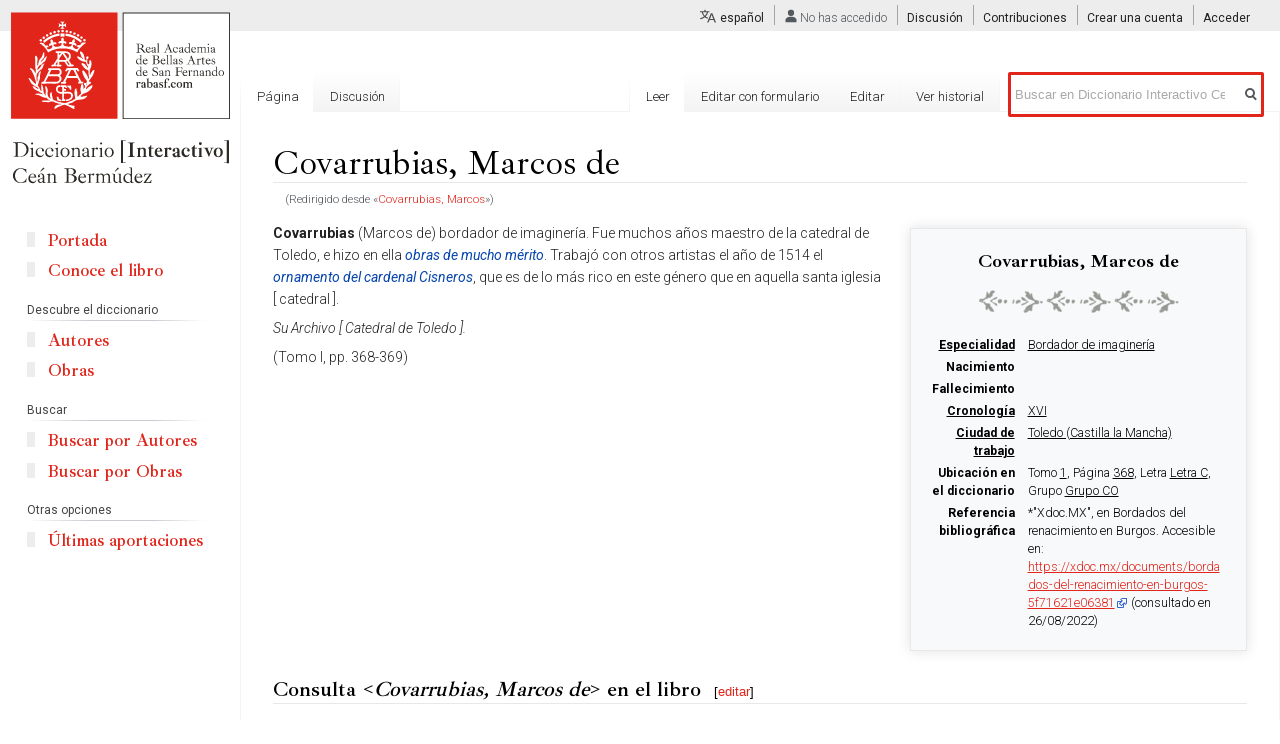

--- FILE ---
content_type: text/html; charset=UTF-8
request_url: https://ceanbermudez.es/wiki/Covarrubias,_Marcos
body_size: 10220
content:
<!DOCTYPE html>
<html class="client-nojs" lang="es" dir="ltr">
<head>
<meta charset="UTF-8"/>
<title>Covarrubias, Marcos de - Diccionario Interactivo Ceán Bermúdez</title>
<script>document.documentElement.className="client-js";RLCONF={"wgCanonicalNamespace":"","wgCanonicalSpecialPageName":!1,"wgNamespaceNumber":0,"wgPageName":"Covarrubias,_Marcos_de","wgTitle":"Covarrubias, Marcos de","wgCurRevisionId":48251,"wgRevisionId":48251,"wgArticleId":6437,"wgIsArticle":!0,"wgIsRedirect":!1,"wgAction":"view","wgUserName":null,"wgUserGroups":["*"],"wgCategories":["Autores"],"wgBreakFrames":!1,"wgPageContentLanguage":"es","wgPageContentModel":"wikitext","wgSeparatorTransformTable":[",\t."," \t,"],"wgDigitTransformTable":["",""],"wgDefaultDateFormat":"dmy","wgMonthNames":["","enero","febrero","marzo","abril","mayo","junio","julio","agosto","septiembre","octubre","noviembre","diciembre"],"wgMonthNamesShort":["","ene","feb","mar","abr","may","jun","jul","ago","sep","oct","nov","dic"],"wgRelevantPageName":"Covarrubias,_Marcos_de","wgRelevantArticleId":6437,"wgRequestId":"616f4a887e7cbeb27e62fa24","wgCSPNonce":!1,"wgIsProbablyEditable":!0,
"wgRelevantPageIsProbablyEditable":!0,"wgRestrictionEdit":[],"wgRestrictionMove":[],"wgRedirectedFrom":"Covarrubias,_Marcos","wgULSAcceptLanguageList":[],"wgULSCurrentAutonym":"español","wgMFDisplayWikibaseDescriptions":{"search":!1,"nearby":!1,"watchlist":!1,"tagline":!1},"wgPageFormsTargetName":null,"wgPageFormsAutocompleteValues":[],"wgPageFormsAutocompleteOnAllChars":!1,"wgPageFormsFieldProperties":[],"wgPageFormsCargoFields":[],"wgPageFormsDependentFields":[],"wgPageFormsCalendarValues":[],"wgPageFormsCalendarParams":[],"wgPageFormsCalendarHTML":null,"wgPageFormsGridValues":[],"wgPageFormsGridParams":[],"wgPageFormsContLangYes":null,"wgPageFormsContLangNo":null,"wgPageFormsContLangMonths":[],"wgPageFormsHeightForMinimizingInstances":800,"wgPageFormsShowOnSelect":[],"wgPageFormsScriptPath":"/extensions/PageForms","edgValues":null,"wgPageFormsEDSettings":null,"wgAmericanDates":!1,"wgCargoMapClusteringMinimum":80,"wgCargoMonthNames":["enero","febrero","marzo",
"abril","mayo","junio","julio","agosto","septiembre","octubre","noviembre","diciembre"],"wgCargoMonthNamesShort":["ene","feb","mar","abr","may","jun","jul","ago","sep","oct","nov","dic"],"wgCargoWeekDays":["domingo","lunes","martes","miércoles","jueves","viernes","sábado"],"wgCargoWeekDaysShort":["dom","lun","mar","mié","jue","vie","sáb"],"srfFilteredConfig":null,"wgInternalRedirectTargetUrl":"/wiki/Covarrubias,_Marcos_de"};RLSTATE={"site.styles":"ready","noscript":"ready","user.styles":"ready","user":"ready","user.options":"loading","user.tokens":"loading","mediawiki.legacy.shared":"ready","mediawiki.legacy.commonPrint":"ready","themeloader.skins.vector.cean":"ready","ext.uls.pt":"ready","ext.srf.styles":"ready","ext.smw.style":"ready","ext.smw.tooltip.styles":"ready","mediawiki.skinning.interface":"ready","skins.vector.styles":"ready"};RLPAGEMODULES=["mediawiki.action.view.redirect","ext.cargo.main","ext.smw.style","ext.smw.tooltips","smw.entityexaminer","site",
"mediawiki.page.startup","mediawiki.page.ready","mediawiki.searchSuggest","ext.uls.interface","ext.moderation.notify","ext.moderation.notify.desktop","skins.vector.js"];</script>
<script>(RLQ=window.RLQ||[]).push(function(){mw.loader.implement("user.options@wq302",function($,jQuery,require,module){/*@nomin*/mw.user.options.set({"variant":"es"});
});mw.loader.implement("user.tokens@tffin",function($,jQuery,require,module){/*@nomin*/mw.user.tokens.set({"editToken":"+\\","patrolToken":"+\\","watchToken":"+\\","csrfToken":"+\\"});
});});</script>
<link rel="stylesheet" href="/load.php?lang=es&amp;modules=ext.smw.style%7Cext.smw.tooltip.styles&amp;only=styles&amp;skin=vector"/>
<link rel="stylesheet" href="/load.php?lang=es&amp;modules=ext.srf.styles&amp;only=styles&amp;skin=vector"/>
<link rel="stylesheet" href="/load.php?lang=es&amp;modules=ext.uls.pt%7Cmediawiki.legacy.commonPrint%2Cshared%7Cmediawiki.skinning.interface%7Cskins.vector.styles%7Cthemeloader.skins.vector.cean&amp;only=styles&amp;skin=vector"/>
<script async="" src="/load.php?lang=es&amp;modules=startup&amp;only=scripts&amp;raw=1&amp;skin=vector"></script>
<style>#mw-indicator-mw-helplink {display:none;}</style>
<meta name="ResourceLoaderDynamicStyles" content=""/>
<link rel="stylesheet" href="/load.php?lang=es&amp;modules=site.styles&amp;only=styles&amp;skin=vector"/>
<meta name="generator" content="MediaWiki 1.34.1"/>
<link rel="alternate" type="application/rdf+xml" title="Covarrubias, Marcos de" href="/index.php?title=Especial:ExportRDF/Covarrubias,_Marcos_de&amp;xmlmime=rdf"/>
<link rel="alternate" type="application/x-wiki" title="Editar" href="/index.php?title=Covarrubias,_Marcos_de&amp;action=edit"/>
<link rel="edit" title="Editar" href="/index.php?title=Covarrubias,_Marcos_de&amp;action=edit"/>
<link rel="shortcut icon" href="/favicon.ico"/>
<link rel="search" type="application/opensearchdescription+xml" href="/opensearch_desc.php" title="Diccionario Interactivo Ceán Bermúdez (es)"/>
<link rel="EditURI" type="application/rsd+xml" href="https://ceanbermudez.es/api.php?action=rsd"/>
<link rel="canonical" href="https://ceanbermudez.es/wiki/Covarrubias,_Marcos_de"/>
<!--[if lt IE 9]><script src="/resources/lib/html5shiv/html5shiv.js"></script><![endif]-->
</head>
<body class="mediawiki ltr sitedir-ltr mw-hide-empty-elt ns-0 ns-subject mw-editable page-Covarrubias_Marcos_de rootpage-Covarrubias_Marcos_de skin-vector action-view theme-cean">
<div id="mw-page-base" class="noprint"></div>
<div id="mw-head-base" class="noprint"></div>
<div id="content" class="mw-body" role="main">
	<a id="top"></a>
	
	<div class="mw-indicators mw-body-content">
<div id="mw-indicator-smw-entity-examiner" class="mw-indicator"><div class="smw-entity-examiner smw-indicator-vertical-bar-loader" data-subject="Covarrubias,_Marcos_de#0##" data-dir="ltr" data-uselang="" title="Running an examiner in the background"></div></div>
</div>

	<h1 id="firstHeading" class="firstHeading" lang="es">Covarrubias, Marcos de</h1>
	
	<div id="bodyContent" class="mw-body-content">
		<div id="siteSub" class="noprint">De Diccionario Interactivo Ce&aacute;n Berm&uacute;dez</div>
		<div id="contentSub"><span class="mw-redirectedfrom">(Redirigido desde «<a href="/index.php?title=Covarrubias,_Marcos&amp;redirect=no" class="mw-redirect" title="Covarrubias, Marcos">Covarrubias, Marcos</a>»)</span></div>
		
		
		
		<div id="jump-to-nav"></div>
		<a class="mw-jump-link" href="#mw-head">Ir a la navegaci&oacute;n</a>
		<a class="mw-jump-link" href="#p-search">Ir a la b&uacute;squeda</a>
		<div id="mw-content-text" lang="es" dir="ltr" class="mw-content-ltr"><div class="mw-parser-output"><div class="infobox infobox-autor">
<div class="infobox-title">Covarrubias, Marcos de</div>
<div class="separador"><div class="center"><div class="floatnone"><a href="/wiki/Archivo:Separador-motivo.png" class="image" title="normal"><img alt="normal" src="/images/thumb/b/bb/Separador-motivo.png/200px-Separador-motivo.png" decoding="async" width="200" height="23" srcset="/images/thumb/b/bb/Separador-motivo.png/300px-Separador-motivo.png 1.5x, /images/thumb/b/bb/Separador-motivo.png/400px-Separador-motivo.png 2x" /></a></div></div></div>
<table>
<tbody><tr>
<th><a href="/wiki/Propiedad:Especialidad" title="Propiedad:Especialidad">Especialidad</a>
</th><td><a href="/wiki/Especial:Browse/:Bordador_de_imaginer%C3%ADa" title="Especial:Browse/:Bordador de imaginería">Bordador de imaginería</a> </td>
</tr>


<tr>
<th>Nacimiento
</th><td>  </td>
</tr>
<tr>
<th>Fallecimiento
</th><td>  </td>
</tr>
<tr>
<th><a href="/wiki/Propiedad:Cronolog%C3%ADa" title="Propiedad:Cronología">Cronología</a>
</th><td><a href="/wiki/Especial:Browse/:XVI" title="Especial:Browse/:XVI">XVI</a>  </td>
</tr>
<tr>
<th><a href="/wiki/Propiedad:Ciudad_de_trabajo" title="Propiedad:Ciudad de trabajo">Ciudad de trabajo</a>
</th><td><a href="/wiki/Especial:Browse/:Toledo_(Castilla_la_Mancha)" title="Especial:Browse/:Toledo (Castilla la Mancha)">Toledo (Castilla la Mancha)</a> </td>
</tr>
<tr>
<th>Ubicación en el diccionario
</th><td>Tomo <a href="/index.php?title=1&amp;action=edit&amp;redlink=1" class="new" title="1 (la página no existe)">1</a>, Página <a href="/index.php?title=368&amp;action=edit&amp;redlink=1" class="new" title="368 (la página no existe)">368</a>, Letra <a href="/index.php?title=Letra_C&amp;action=edit&amp;redlink=1" class="new" title="Letra C (la página no existe)">Letra C</a>, Grupo <a href="/index.php?title=Grupo_CO&amp;action=edit&amp;redlink=1" class="new" title="Grupo CO (la página no existe)">Grupo CO</a></td>
</tr>
<tr>
<th>Referencia bibliográfica
</th><td>*"Xdoc.MX", en Bordados del renacimiento en Burgos. Accesible en: <a target="_blank" rel="nofollow noreferrer noopener" class="external free" href="https://xdoc.mx/documents/bordados-del-renacimiento-en-burgos-5f71621e06381">https://xdoc.mx/documents/bordados-del-renacimiento-en-burgos-5f71621e06381</a> (consultado en 26/08/2022)</td>
</tr>
</tbody></table>
</div>
<p><br />
</p>
<div class="header-autor"></div><p><b>Covarrubias</b> (Marcos de) bordador de imaginería. Fue muchos años maestro de la catedral de Toledo, e hizo en ella <a href="/index.php?title=Obras_de_mucho_m%C3%A9rito_-_Covarrubias,_Marcos&amp;action=edit&amp;redlink=1" class="new" title="Obras de mucho mérito - Covarrubias, Marcos (la página no existe)"><i>obras de mucho mérito</i></a>. Trabajó con otros artistas el año de 1514 el <a href="/index.php?title=Ornamento_del_cardenal_Cisneros_-_Covarrubias,_Marcos&amp;action=edit&amp;redlink=1" class="new" title="Ornamento del cardenal Cisneros - Covarrubias, Marcos (la página no existe)"><i>ornamento del cardenal Cisneros</i></a>, que es de lo más rico en este género que en aquella santa iglesia [ catedral ].
</p><p><i>Su Archivo [ Catedral de Toledo ].</i>
</p><p>(Tomo I, pp. 368-369)
</p>
<div class="iframe-libro-wrapper">
<h2><span id="Consulta_&lt;Covarrubias,_Marcos_de&gt;_en_el_libro"></span><span class="mw-headline" id="Consulta_.3CCovarrubias.2C_Marcos_de.3E_en_el_libro">Consulta &lt;<i>Covarrubias, Marcos de</i>&gt; en el libro</span><span class="mw-editsection"><span class="mw-editsection-bracket">[</span><a href="/index.php?title=Plantilla:Iframelibro&amp;action=edit&amp;section=T-1" title="Editar sección: ">editar</a><span class="mw-editsection-bracket">]</span></span></h2>
<div class="iframe-libro" data-src="https&#58;//archive.org/stream/diccionariohisto01cean/page/368/mode/2up"><div class="spinner"></div><span class="texto">Cargando libro ...</span></div>
</div>
<h2><span class="mw-headline" id="Autores_relacionados_por_Grupo_CO">Autores relacionados por <i>Grupo CO</i></span><span class="mw-editsection"><span class="mw-editsection-bracket">[</span><a href="/index.php?title=Plantilla:Iframelibro&amp;action=edit&amp;section=T-3" title="Editar sección: ">editar</a><span class="mw-editsection-bracket">]</span></span></h2>
<div class="autores_relacionados">
<ul><li><a href="/wiki/%C2%BF_Holanda,_Cornieles_de_%3F" title="¿ Holanda, Cornieles de&#160;?">¿ Holanda, Cornieles de&#160;?</a></li>
<li><a href="/wiki/C%C3%B3rdoba,_Gonzalo_de" title="Córdoba, Gonzalo de">Córdoba, Gonzalo de</a></li>
<li><a href="/wiki/C%C3%B3rdoba,_Pedro_de" title="Córdoba, Pedro de">Córdoba, Pedro de</a></li>
<li><a href="/wiki/Cobo_y_Guzm%C3%A1n,_Jos%C3%A9_Ignacio" title="Cobo y Guzmán, José Ignacio">Cobo y Guzmán, José Ignacio</a></li>
<li><a href="/wiki/Coello,_Claudio" title="Coello, Claudio">Coello, Claudio</a></li>
<li><a href="/wiki/Collado,_Juan" title="Collado, Juan">Collado, Juan</a></li>
<li><a href="/wiki/Collantes,_Francisco" title="Collantes, Francisco">Collantes, Francisco</a></li>
<li><a href="/wiki/Colonna,_Angelo_Michele" title="Colonna, Angelo Michele">Colonna, Angelo Michele</a></li>
<li><a href="/wiki/Comontes,_Antonio_de" title="Comontes, Antonio de">Comontes, Antonio de</a></li>
<li><a href="/wiki/Comontes,_%C3%8D%C3%B1igo_de" title="Comontes, Íñigo de">Comontes, Íñigo de</a></li>
<li><a href="/wiki/Comontes,_Francisco_de" title="Comontes, Francisco de">Comontes, Francisco de</a></li>
<li><a href="/wiki/Concepci%C3%B3n,_Juan_de_la" title="Concepción, Juan de la">Concepción, Juan de la</a></li>
<li><a href="/wiki/Conchillos_Falc%C3%B3,_Juan_Antonio" title="Conchillos Falcó, Juan Antonio">Conchillos Falcó, Juan Antonio</a></li>
<li><a href="/wiki/Conde,_Sebasti%C3%A1n" title="Conde, Sebastián">Conde, Sebastián</a></li>
<li><a href="/wiki/Consergues,_Tom%C3%A1s" title="Consergues, Tomás">Consergues, Tomás</a></li>
<li><a href="/wiki/Contreras,_Antonio_de" title="Contreras, Antonio de">Contreras, Antonio de</a></li>
<li><a href="/wiki/Contreras,_Jorge_de" title="Contreras, Jorge de">Contreras, Jorge de</a></li>
<li><a href="/wiki/Contreras,_Manuel" title="Contreras, Manuel">Contreras, Manuel</a></li>
<li><a href="/wiki/Cop%C3%ADn_de_Holanda,_Diego" title="Copín de Holanda, Diego">Copín de Holanda, Diego</a></li>
<li><a href="/wiki/Cop%C3%ADn,_Miguel" title="Copín, Miguel">Copín, Miguel</a></li>
<li><a href="/wiki/Cordero_Torres,_Jos%C3%A9" title="Cordero Torres, José">Cordero Torres, José</a></li>
<li><a href="/wiki/Cordier,_Roberto" title="Cordier, Roberto">Cordier, Roberto</a></li>
<li><a href="/wiki/Cornejo,_Pedro" title="Cornejo, Pedro">Cornejo, Pedro</a></li>
<li><a href="/wiki/Corrado_Guiacuinto" title="Corrado Guiacuinto">Corrado Guiacuinto</a></li>
<li><a href="/wiki/Corrado_Rodulfo" title="Corrado Rodulfo">Corrado Rodulfo</a></li>
<li><a href="/wiki/Corral,_Felipe" title="Corral, Felipe">Corral, Felipe</a></li>
<li><a href="/wiki/Corral,_Felipe_del" title="Corral, Felipe del">Corral, Felipe del</a></li>
<li><a href="/wiki/Corrales,_Francisco_de_los" title="Corrales, Francisco de los">Corrales, Francisco de los</a></li>
<li><a href="/wiki/Correa_de_Vivar,_Juan" title="Correa de Vivar, Juan">Correa de Vivar, Juan</a></li>
<li><a href="/wiki/Corte" title="Corte">Corte</a></li>
<li><a href="/wiki/Corte,_Gabriel_de_la" title="Corte, Gabriel de la">Corte, Gabriel de la</a></li>
<li><a href="/wiki/Corte,_Juan_de_la" title="Corte, Juan de la">Corte, Juan de la</a></li>
<li><a href="/wiki/Cos%C3%A1,_Diego_de_%C2%BFDiego_de_la_Cosa%3F" title="Cosá, Diego de ¿Diego de la Cosa?">Cosá, Diego de ¿Diego de la Cosa?</a></li>
<li><a href="/wiki/Costa_y_Casas,_Pedro" title="Costa y Casas, Pedro">Costa y Casas, Pedro</a></li>
<li><a href="/wiki/Cot%C3%A1n,_fray_Juan" title="Cotán, fray Juan">Cotán, fray Juan</a></li>
<li><a href="/wiki/Courbes,_Juan_de" title="Courbes, Juan de">Courbes, Juan de</a></li>
<li><a href="/wiki/Covarrubias,_Andr%C3%A9s_de" title="Covarrubias, Andrés de">Covarrubias, Andrés de</a></li>
<li><a href="/wiki/Coxcie,_Michiel" title="Coxcie, Michiel">Coxcie, Michiel</a></li>
<li><a href="/wiki/Coxo,_(El)" title="Coxo, (El)">Coxo, (El)</a></li>
<li><a href="/wiki/Fern%C3%A1ndez_Correa,_Marcos" title="Fernández Correa, Marcos">Fernández Correa, Marcos</a></li>
<li><a href="/wiki/Vicente_L%C3%B3pez_de_Vallejo,_Jer%C3%B3nimo_%C2%BFJer%C3%B3nimo_C%C3%B3sida%3F" title="Vicente López de Vallejo, Jerónimo ¿Jerónimo Cósida?">Vicente López de Vallejo, Jerónimo ¿Jerónimo Cósida?</a></li>
</ul>
</div>
<!-- 
NewPP limit report
Cached time: 20251219010217
Cache expiry: 86400
Dynamic content: false
Complications: []
[SMW] In‐text annotation parser time: 0.006 seconds
CPU time usage: 0.081 seconds
Real time usage: 0.057 seconds
Preprocessor visited node count: 176/1000000
Preprocessor generated node count: 0/1000000
Post‐expand include size: 2536/2097152 bytes
Template argument size: 870/2097152 bytes
Highest expansion depth: 5/40
Expensive parser function count: 0/100
Unstrip recursion depth: 0/20
Unstrip post‐expand size: 4254/5000000 bytes
-->
<!--
Transclusion expansion time report (%,ms,calls,template)
100.00%   34.452      1 -total
 54.64%   18.825      1 Plantilla:Iframelibro
 33.65%   11.594      1 Plantilla:Autor
  4.75%    1.636      1 Plantilla:Autor:header
  4.40%    1.516      1 Plantilla:Autor:footer
-->

<!-- Saved in parser cache with key cean:pcache:idhash:6437-0!canonical and timestamp 20251219010217 and revision id 48251
 -->
</div></div>
		
		<div class="printfooter">Obtenido de «<a dir="ltr" href="https://ceanbermudez.es/index.php?title=Covarrubias,_Marcos_de&amp;oldid=48251">https://ceanbermudez.es/index.php?title=Covarrubias,_Marcos_de&amp;oldid=48251</a>»</div>
		
		<div id="catlinks" class="catlinks" data-mw="interface"><div id="mw-normal-catlinks" class="mw-normal-catlinks"><a href="/wiki/Especial:Categor%C3%ADas" title="Especial:Categorías">Categoría</a>: <ul><li><a href="/wiki/Categor%C3%ADa:Autores" title="Categoría:Autores">Autores</a></li></ul></div></div>
		<div class="visualClear"></div>
		
	</div>
</div>


		<div id="mw-navigation">
			<h2>Menú de navegación</h2>
			<div id="mw-head">
									<div id="p-personal" role="navigation" aria-labelledby="p-personal-label">
						<h3 id="p-personal-label">Herramientas personales</h3>
						<ul>
							<li id="pt-uls" class="active"><a href="#" class="uls-trigger">español</a></li><li id="pt-anonuserpage">No has accedido</li><li id="pt-anontalk"><a href="/wiki/Especial:MiDiscusi%C3%B3n" title="Discusión sobre ediciones hechas desde esta dirección IP [n]" accesskey="n">Discusión</a></li><li id="pt-anoncontribs"><a href="/wiki/Especial:MisContribuciones" title="Una lista de modificaciones hechas desde esta dirección IP [y]" accesskey="y">Contribuciones</a></li><li id="pt-createaccount"><a href="/index.php?title=Especial:Crear_una_cuenta&amp;returnto=Covarrubias%2C+Marcos+de" title="Te recomendamos crear una cuenta e iniciar sesión; sin embargo, no es obligatorio">Crear una cuenta</a></li><li id="pt-login"><a href="/index.php?title=Especial:Entrar&amp;returnto=Covarrubias%2C+Marcos+de" title="Te recomendamos iniciar sesión, aunque no es obligatorio [o]" accesskey="o">Acceder</a></li>						</ul>
					</div>
									<div id="left-navigation">
										<div id="p-namespaces" role="navigation" class="vectorTabs" aria-labelledby="p-namespaces-label">
						<h3 id="p-namespaces-label">Espacios de nombres</h3>
						<ul>
							<li id="ca-nstab-main" class="selected"><span><a href="/wiki/Covarrubias,_Marcos_de" title="Ver la página de contenido [c]" accesskey="c">Página</a></span></li><li id="ca-talk" class="new"><span><a href="/index.php?title=Discusi%C3%B3n:Covarrubias,_Marcos_de&amp;action=edit&amp;redlink=1" rel="discussion" title="Discusión acerca de la página (la página no existe) [t]" accesskey="t">Discusión</a></span></li>						</ul>
					</div>
										<div id="p-variants" role="navigation" class="vectorMenu emptyPortlet" aria-labelledby="p-variants-label">
												<input type="checkbox" class="vectorMenuCheckbox" aria-labelledby="p-variants-label" />
						<h3 id="p-variants-label">
							<span>Variantes</span>
						</h3>
						<ul class="menu">
													</ul>
					</div>
									</div>
				<div id="right-navigation">
										<div id="p-views" role="navigation" class="vectorTabs" aria-labelledby="p-views-label">
						<h3 id="p-views-label">Vistas</h3>
						<ul>
							<li id="ca-view" class="collapsible selected"><span><a href="/wiki/Covarrubias,_Marcos_de">Leer</a></span></li><li id="ca-formedit" class="collapsible"><span><a href="/index.php?title=Covarrubias,_Marcos_de&amp;action=formedit" title="Editar esta página con un formulario [&amp;]" accesskey="&amp;">Editar con formulario</a></span></li><li id="ca-edit" class="collapsible"><span><a href="/index.php?title=Covarrubias,_Marcos_de&amp;action=edit" title="Editar esta página [e]" accesskey="e">Editar</a></span></li><li id="ca-history" class="collapsible"><span><a href="/index.php?title=Covarrubias,_Marcos_de&amp;action=history" title="Versiones anteriores de esta página [h]" accesskey="h">Ver historial</a></span></li>						</ul>
					</div>
										<div id="p-cactions" role="navigation" class="vectorMenu emptyPortlet" aria-labelledby="p-cactions-label">
						<input type="checkbox" class="vectorMenuCheckbox" aria-labelledby="p-cactions-label" />
						<h3 id="p-cactions-label"><span>Más</span></h3>
						<ul class="menu">
													</ul>
					</div>
										<div id="p-search" role="search">
						<h3>
							<label for="searchInput">Buscar</label>
						</h3>
						<form action="/index.php" id="searchform">
							<div id="simpleSearch">
								<input type="search" name="search" placeholder="Buscar en Diccionario Interactivo Ceán Bermúdez" title="Buscar en Diccionario Interactivo Ceán Bermúdez [f]" accesskey="f" id="searchInput"/><input type="hidden" value="Especial:Buscar" name="title"/><input type="submit" name="fulltext" value="Buscar" title="Buscar este texto en las páginas" id="mw-searchButton" class="searchButton mw-fallbackSearchButton"/><input type="submit" name="go" value="Ir" title="Ir a la página con este nombre exacto si existe" id="searchButton" class="searchButton"/>							</div>
						</form>
					</div>
									</div>
			</div>
			<div id="mw-panel">
				<div id="p-logo" role="banner"><a class="mw-wiki-logo" href="/" title="Visitar la página principal"></a></div>
						<div class="portal" role="navigation" id="p-navigation" aria-labelledby="p-navigation-label">
			<h3 id="p-navigation-label">Navegación</h3>
			<div class="body">
								<ul>
					<li id="n-Portada"><a href="/wiki/Portada">Portada</a></li><li id="n-Conoce-el-libro"><a href="/wiki/Conoce_el_libro">Conoce el libro</a></li>				</ul>
							</div>
		</div>
			<div class="portal" role="navigation" id="p-Descubre_el_diccionario" aria-labelledby="p-Descubre_el_diccionario-label">
			<h3 id="p-Descubre_el_diccionario-label">Descubre el diccionario</h3>
			<div class="body">
								<ul>
					<li id="n-Autores"><a href="/wiki/Listado_de_autores">Autores</a></li><li id="n-Obras"><a href="/wiki/Listado_de_obras">Obras</a></li>				</ul>
							</div>
		</div>
			<div class="portal" role="navigation" id="p-Buscar" aria-labelledby="p-Buscar-label">
			<h3 id="p-Buscar-label">Buscar</h3>
			<div class="body">
								<ul>
					<li id="n-Buscar-por-Autores"><a href="/wiki/Especial:RunQuery/Buscar_autores">Buscar por Autores</a></li><li id="n-Buscar-por-Obras"><a href="/wiki/Especial:RunQuery/Buscar_obras">Buscar por Obras</a></li>				</ul>
							</div>
		</div>
			<div class="portal" role="navigation" id="p-Otras_opciones" aria-labelledby="p-Otras_opciones-label">
			<h3 id="p-Otras_opciones-label">Otras opciones</h3>
			<div class="body">
								<ul>
					<li id="n-.C3.9Altimas-aportaciones"><a href="/wiki/Especial:CambiosRecientes">Últimas aportaciones</a></li>				</ul>
							</div>
		</div>
			<div class="portal" role="navigation" id="p-tb" aria-labelledby="p-tb-label">
			<h3 id="p-tb-label">Herramientas</h3>
			<div class="body">
								<ul>
					<li id="t-whatlinkshere"><a href="/wiki/Especial:LoQueEnlazaAqu%C3%AD/Covarrubias,_Marcos_de" title="Lista de todas las páginas del wiki que enlazan aquí [j]" accesskey="j">Lo que enlaza aquí</a></li><li id="t-recentchangeslinked"><a href="/wiki/Especial:CambiosEnEnlazadas/Covarrubias,_Marcos_de" rel="nofollow" title="Cambios recientes en las páginas que enlazan con esta [k]" accesskey="k">Cambios relacionados</a></li><li id="t-specialpages"><a href="/wiki/Especial:P%C3%A1ginasEspeciales" title="Lista de todas las páginas especiales [q]" accesskey="q">Páginas especiales</a></li><li id="t-print"><a href="/index.php?title=Covarrubias,_Marcos_de&amp;printable=yes" rel="alternate" title="Versión imprimible de esta página [p]" accesskey="p">Versión para imprimir</a></li><li id="t-permalink"><a href="/index.php?title=Covarrubias,_Marcos_de&amp;oldid=48251" title="Enlace permanente a esta versión de la página">Enlace permanente</a></li><li id="t-info"><a href="/index.php?title=Covarrubias,_Marcos_de&amp;action=info" title="Más información sobre esta página">Información de la página</a></li><li id="t-cargopagevalueslink"><a href="/index.php?title=Covarrubias,_Marcos_de&amp;action=pagevalues" rel="cargo-pagevalues">Valores de la página</a></li><li id="t-smwbrowselink"><a href="/wiki/Especial:Browse/:Covarrubias,-5FMarcos-5Fde" rel="search">Explorar propiedades</a></li>				</ul>
							</div>
		</div>
				</div>
		</div>
				<div id="footer" role="contentinfo">
						<ul id="footer-info">
								<li id="footer-info-lastmod"> Esta página se editó por última vez el 25 ago 2022 a las 18:12.</li>
								<li id="footer-info-copyright">El contenido está disponible bajo la licencia <a href="https://creativecommons.org/licenses/by-sa/3.0/" target="_blank">Creative Commons Attribution-ShareAlike License</a> a menos que se indique lo contrario.</li>
							</ul>
						<ul id="footer-places">
								<li id="footer-places-privacy"><a href="/wiki/MyWiki:Pol%C3%ADtica_de_privacidad" title="MyWiki:Política de privacidad">Política de privacidad</a></li>
								<li id="footer-places-about"><a href="/wiki/MyWiki:Acerca_de" title="MyWiki:Acerca de">Acerca de Diccionario Interactivo Ceán Bermúdez</a></li>
								<li id="footer-places-disclaimer"><a href="/wiki/MyWiki:Descargo_general" title="MyWiki:Descargo general">Exoneraciones</a></li>
								<li id="footer-places-mobileview"><a href="https://ceanbermudez.es/index.php?title=Covarrubias,_Marcos_de&amp;mobileaction=toggle_view_mobile" class="noprint stopMobileRedirectToggle">Versión para móviles</a></li>
							</ul>
										<ul id="footer-icons" class="noprint">
										<li id="footer-poweredbyico">
						<a href="https://www.semantic-mediawiki.org/wiki/Semantic_MediaWiki" target="_blank"><img src="[data-uri]" alt="Powered by Semantic MediaWiki" class="smw-footer" width="88" height="31"/></a>					</li>
									</ul>
						<div style="clear: both;"></div>
		</div>
		

<script>(RLQ=window.RLQ||[]).push(function(){mw.config.set({"wgPageParseReport":{"smw":{"limitreport-intext-parsertime":0.006},"limitreport":{"cputime":"0.081","walltime":"0.057","ppvisitednodes":{"value":176,"limit":1000000},"ppgeneratednodes":{"value":0,"limit":1000000},"postexpandincludesize":{"value":2536,"limit":2097152},"templateargumentsize":{"value":870,"limit":2097152},"expansiondepth":{"value":5,"limit":40},"expensivefunctioncount":{"value":0,"limit":100},"unstrip-depth":{"value":0,"limit":20},"unstrip-size":{"value":4254,"limit":5000000},"timingprofile":["100.00%   34.452      1 -total"," 54.64%   18.825      1 Plantilla:Iframelibro"," 33.65%   11.594      1 Plantilla:Autor","  4.75%    1.636      1 Plantilla:Autor:header","  4.40%    1.516      1 Plantilla:Autor:footer"]},"cachereport":{"timestamp":"20251219010217","ttl":86400,"transientcontent":false}}});mw.config.set({"wgBackendResponseTime":105});});</script>
</body>
</html>
